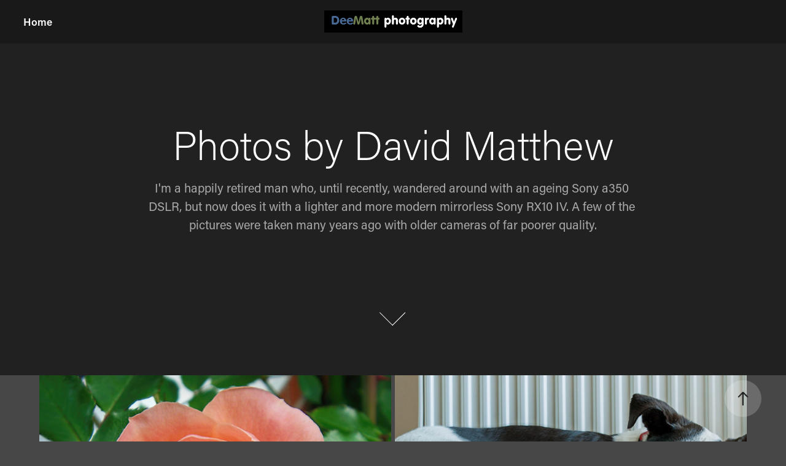

--- FILE ---
content_type: text/html; charset=utf-8
request_url: https://davidmatthew.myportfolio.com/work
body_size: 9481
content:
<!DOCTYPE HTML>
<html lang="en-US">
<head>
  <meta charset="UTF-8" />
  <meta name="viewport" content="width=device-width, initial-scale=1" />
      <meta name="keywords"  content="cornwall,landscape,seascape" />
      <meta name="description"  content="I'm a retired man, privileged to live in Cornwall, the beautiful south-west tip of England. I use an ageing Sony a350 DSLR with several decent lenses." />
      <meta name="twitter:card"  content="summary_large_image" />
      <meta name="twitter:site"  content="@AdobePortfolio" />
      <meta  property="og:title" content="David Matthew" />
      <meta  property="og:description" content="I'm a retired man, privileged to live in Cornwall, the beautiful south-west tip of England. I use an ageing Sony a350 DSLR with several decent lenses." />
      <meta  property="og:image" content="https://cdn.myportfolio.com/350a32b7ebffd58c974faaddb4e1b1f5/322e49f9-5220-47fc-a7e0-386b688a16ca_car_4x3.jpg?h=7cfc98a71513acc79da7ddc0d8324769" />
        <link rel="icon" href="https://cdn.myportfolio.com/350a32b7ebffd58c974faaddb4e1b1f5/d93599be-1068-4869-8486-4d4a3b417439_carw_1x1x32.ico?h=fcfe7d78b01a62e3f320413332ef90b6" />
      <link rel="stylesheet" href="/dist/css/main.css" type="text/css" />
      <link rel="stylesheet" href="https://cdn.myportfolio.com/350a32b7ebffd58c974faaddb4e1b1f5/035c18264463180d284338ea91088c2f1706195984.css?h=0aa6c8c7404bfbb57dec9c23423ef125" type="text/css" />
    <link rel="canonical" href="https://davidmatthew.myportfolio.com/work" />
      <title>David Matthew</title>
    <script type="text/javascript" src="//use.typekit.net/ik/[base64].js?cb=35f77bfb8b50944859ea3d3804e7194e7a3173fb" async onload="
    try {
      window.Typekit.load();
    } catch (e) {
      console.warn('Typekit not loaded.');
    }
    "></script>
</head>
  <body class="transition-enabled">  <div class='page-background-video page-background-video-with-panel'>
  </div>
  <div class="js-responsive-nav">
    <div class="responsive-nav has-social">
      <div class="close-responsive-click-area js-close-responsive-nav">
        <div class="close-responsive-button"></div>
      </div>
          <nav class="nav-container" data-hover-hint="nav" data-hover-hint-placement="bottom-start">
                <div class="gallery-title"><a href="/work" class="active">Home</a></div>
          </nav>
        <div class="social pf-nav-social" data-context="theme.nav" data-hover-hint="navSocialIcons" data-hover-hint-placement="bottom-start">
          <ul>
          </ul>
        </div>
    </div>
  </div>
    <header class="site-header js-site-header  js-fixed-nav" data-context="theme.nav" data-hover-hint="nav" data-hover-hint-placement="top-start">
        <nav class="nav-container" data-hover-hint="nav" data-hover-hint-placement="bottom-start">
                <div class="gallery-title"><a href="/work" class="active">Home</a></div>
        </nav>
        <div class="logo-wrap" data-context="theme.logo.header" data-hover-hint="logo" data-hover-hint-placement="bottom-start">
          <div class="logo e2e-site-logo-text logo-image  ">
    <a href="/work" class="image-normal image-link">
      <img src="https://cdn.myportfolio.com/350a32b7ebffd58c974faaddb4e1b1f5/55845718-0378-4342-8855-436c10059839_rwc_0x0x225x36x4096.png?h=8b0eee4e2c52582e8c25a9a018eb0c07" alt="David Matthew">
    </a>
          </div>
        </div>
        <div class="social pf-nav-social" data-context="theme.nav" data-hover-hint="navSocialIcons" data-hover-hint-placement="bottom-start">
          <ul>
          </ul>
        </div>
        <div class="hamburger-click-area js-hamburger">
          <div class="hamburger">
            <i></i>
            <i></i>
            <i></i>
          </div>
        </div>
    </header>
    <div class="header-placeholder"></div>
        <div class="masthead js-masthead-fixed" data-context="page.masthead" data-hover-hint="mastheadOptions" data-hover-hint-placement="top-start">
          <div class="masthead-contents">
            <div class="masthead-text js-masthead-text">
              <div data-context="page.masthead" data-hover-hint="mastheadTitle"><h1 decorator="inlineTextEditable" contenteditable="false" class="js-inline-text-editable preserve-whitespace main-text rich-text module-text" data-text-keypath="customizations.masthead.title.text" value="Photos by David Matthew">Photos by David Matthew</h1></div>
              <div data-context="page.masthead" data-hover-hint="mastheadText"><p decorator="inlineTextEditable" contenteditable="false" class="js-inline-text-editable preserve-whitespace main-text rich-text module-text" data-text-keypath="page.masthead.text.text" value="I'm a happily retired man who, until recently, wandered around with an ageing Sony a350 DSLR, but now does it with a lighter and more modern mirrorless Sony RX10 IV. A few of the pictures were taken many years ago with older cameras of far poorer quality.">I'm a happily retired man who, until recently, wandered around with an ageing Sony a350 DSLR, but now does it with a lighter and more modern mirrorless Sony RX10 IV. A few of the pictures were taken many years ago with older cameras of far poorer quality.</p></div>
              <div class="masthead-buttons">
                
              </div>
                <div class="masthead-arrow-container js-masthead-arrow" data-context="page.masthead" data-hover-hint="scrollDownArrow">
                  <div class="masthead-arrow"></div>
                </div>
            </div>
          </div>
        </div>
        <div class="masthead-placeholder"></div>
  <div class="site-wrap cfix js-site-wrap">
    <div class="site-container">
      <div class="site-content e2e-site-content">
        <main>
          <section class="project-covers" data-context="page.gallery.covers">
          <a class="project-cover js-project-cover-touch hold-space" href="/lockdown-pictures" data-context="pages" data-identity="id:p619687d172aeb5b366d7ce0ea4bdf45a7857d759a33160f9518ae" data-hover-hint-id="p619687d172aeb5b366d7ce0ea4bdf45a7857d759a33160f9518ae" data-hover-hint="galleryPageCover">
              <div class="cover-image-wrap">
                <div class="cover-image">
                    <div class="cover cover-normal">

            <img
              class="cover__img js-lazy"
              src="https://cdn.myportfolio.com/350a32b7ebffd58c974faaddb4e1b1f5/322e49f9-5220-47fc-a7e0-386b688a16ca_carw_4x3x32.jpg?h=bb4279f3e7f259fb1c2d7d2bff3702b9"
              data-src="https://cdn.myportfolio.com/350a32b7ebffd58c974faaddb4e1b1f5/322e49f9-5220-47fc-a7e0-386b688a16ca_car_4x3.jpg?h=7cfc98a71513acc79da7ddc0d8324769"
              data-srcset="https://cdn.myportfolio.com/350a32b7ebffd58c974faaddb4e1b1f5/322e49f9-5220-47fc-a7e0-386b688a16ca_carw_4x3x640.jpg?h=9dd3935803332b5c04f7ef0ff48205c2 640w, https://cdn.myportfolio.com/350a32b7ebffd58c974faaddb4e1b1f5/322e49f9-5220-47fc-a7e0-386b688a16ca_carw_4x3x1280.jpg?h=e434658f01e5f412873fc90da4acd4be 1280w, https://cdn.myportfolio.com/350a32b7ebffd58c974faaddb4e1b1f5/322e49f9-5220-47fc-a7e0-386b688a16ca_carw_4x3x1366.jpg?h=7be54a482535086379d9166cdd1d4012 1366w, https://cdn.myportfolio.com/350a32b7ebffd58c974faaddb4e1b1f5/322e49f9-5220-47fc-a7e0-386b688a16ca_carw_4x3x1920.jpg?h=cdc22faaab8317d6b2e4b874cde85f43 1920w, https://cdn.myportfolio.com/350a32b7ebffd58c974faaddb4e1b1f5/322e49f9-5220-47fc-a7e0-386b688a16ca_carw_4x3x2560.jpg?h=8bbe9b7d3a9b7b917a4b2acb0a5f115d 2560w, https://cdn.myportfolio.com/350a32b7ebffd58c974faaddb4e1b1f5/322e49f9-5220-47fc-a7e0-386b688a16ca_carw_4x3x5120.jpg?h=80e62b6e062c08638d6257c8841ab616 5120w"
              data-sizes="(max-width: 540px) 100vw, (max-width: 768px) 50vw, calc(1200px / 2)"
            >
                              </div>
                </div>
              </div>
            <div class="details-wrap">
              <div class="details">
                <div class="details-inner">
                    <div class="title preserve-whitespace">Lockdown Pictures 2020-21</div>
                    <div class="description">Some of the pictures I posted to brighten up people's lives during the height of the covid pandemic.</div>
                </div>
              </div>
            </div>
          </a>
          <a class="project-cover js-project-cover-touch hold-space" href="/animals" data-context="pages" data-identity="id:p5a9563b816b47e86cbf50a8d5a1b1276d8bda2e73b9fb23362c58" data-hover-hint-id="p5a9563b816b47e86cbf50a8d5a1b1276d8bda2e73b9fb23362c58" data-hover-hint="galleryPageCover">
              <div class="cover-image-wrap">
                <div class="cover-image">
                    <div class="cover cover-normal">

            <img
              class="cover__img js-lazy"
              src="https://cdn.myportfolio.com/350a32b7ebffd58c974faaddb4e1b1f5/239f50e4-e455-4311-9ace-ce9e71f18d7c_carw_4x3x32.jpg?h=c503f66984e40752d49f5041b3cc7410"
              data-src="https://cdn.myportfolio.com/350a32b7ebffd58c974faaddb4e1b1f5/239f50e4-e455-4311-9ace-ce9e71f18d7c_car_4x3.jpg?h=d7643e9b0e49e445e1ae2dc2bdbd2eea"
              data-srcset="https://cdn.myportfolio.com/350a32b7ebffd58c974faaddb4e1b1f5/239f50e4-e455-4311-9ace-ce9e71f18d7c_carw_4x3x640.jpg?h=c73bff15844ff478d4e020511501f4e2 640w, https://cdn.myportfolio.com/350a32b7ebffd58c974faaddb4e1b1f5/239f50e4-e455-4311-9ace-ce9e71f18d7c_carw_4x3x1280.jpg?h=186faf5af1c6c64180e01270b06a9c43 1280w, https://cdn.myportfolio.com/350a32b7ebffd58c974faaddb4e1b1f5/239f50e4-e455-4311-9ace-ce9e71f18d7c_carw_4x3x1366.jpg?h=58c5012b3e3b8ae975d17c24fc6c96b8 1366w, https://cdn.myportfolio.com/350a32b7ebffd58c974faaddb4e1b1f5/239f50e4-e455-4311-9ace-ce9e71f18d7c_carw_4x3x1920.jpg?h=2fc2262a64facfc00138453859a89445 1920w, https://cdn.myportfolio.com/350a32b7ebffd58c974faaddb4e1b1f5/239f50e4-e455-4311-9ace-ce9e71f18d7c_carw_4x3x2560.jpg?h=d9aef175d5513e05d3d0f060432e35b8 2560w, https://cdn.myportfolio.com/350a32b7ebffd58c974faaddb4e1b1f5/239f50e4-e455-4311-9ace-ce9e71f18d7c_carw_4x3x5120.jpg?h=c21ad96dc16801c4c19cb474c927e969 5120w"
              data-sizes="(max-width: 540px) 100vw, (max-width: 768px) 50vw, calc(1200px / 2)"
            >
                              </div>
                </div>
              </div>
            <div class="details-wrap">
              <div class="details">
                <div class="details-inner">
                    <div class="title preserve-whitespace">Animals</div>
                    <div class="description">I love these marvellous creatures with whom we humans share the planet. Dogs, in particular, are very special.</div>
                </div>
              </div>
            </div>
          </a>
          <a class="project-cover js-project-cover-touch hold-space" href="/yorkshire" data-context="pages" data-identity="id:p5a96d6464b61202f79ee1da77fe6c08654571084539d946c079de" data-hover-hint-id="p5a96d6464b61202f79ee1da77fe6c08654571084539d946c079de" data-hover-hint="galleryPageCover">
              <div class="cover-image-wrap">
                <div class="cover-image">
                    <div class="cover cover-normal">

            <img
              class="cover__img js-lazy"
              src="https://cdn.myportfolio.com/350a32b7ebffd58c974faaddb4e1b1f5/9a0f24a9-d38a-4198-968d-68e74d75bb7c_carw_4x3x32.jpg?h=b9af911a52677754285d75331204c623"
              data-src="https://cdn.myportfolio.com/350a32b7ebffd58c974faaddb4e1b1f5/9a0f24a9-d38a-4198-968d-68e74d75bb7c_car_4x3.jpg?h=f8896a886ac59e405e1b0c70ef117bb4"
              data-srcset="https://cdn.myportfolio.com/350a32b7ebffd58c974faaddb4e1b1f5/9a0f24a9-d38a-4198-968d-68e74d75bb7c_carw_4x3x640.jpg?h=5dd2cefb2b9941f4808c3ea27b3697bb 640w, https://cdn.myportfolio.com/350a32b7ebffd58c974faaddb4e1b1f5/9a0f24a9-d38a-4198-968d-68e74d75bb7c_carw_4x3x1280.jpg?h=d6e6da3f81cf1ee653a588b092b7dda4 1280w, https://cdn.myportfolio.com/350a32b7ebffd58c974faaddb4e1b1f5/9a0f24a9-d38a-4198-968d-68e74d75bb7c_carw_4x3x1366.jpg?h=9ccfc173e4c19a46f926f6fc9b771c1f 1366w, https://cdn.myportfolio.com/350a32b7ebffd58c974faaddb4e1b1f5/9a0f24a9-d38a-4198-968d-68e74d75bb7c_carw_4x3x1920.jpg?h=e4593e0c50655b5adf00eeac1cc8447b 1920w, https://cdn.myportfolio.com/350a32b7ebffd58c974faaddb4e1b1f5/9a0f24a9-d38a-4198-968d-68e74d75bb7c_carw_4x3x2560.jpg?h=7521be4abc0c67f87596ca08d1898562 2560w, https://cdn.myportfolio.com/350a32b7ebffd58c974faaddb4e1b1f5/9a0f24a9-d38a-4198-968d-68e74d75bb7c_carw_4x3x5120.jpg?h=098db2ac1249ba7a7eac97f507b69b9d 5120w"
              data-sizes="(max-width: 540px) 100vw, (max-width: 768px) 50vw, calc(1200px / 2)"
            >
                              </div>
                </div>
              </div>
            <div class="details-wrap">
              <div class="details">
                <div class="details-inner">
                    <div class="title preserve-whitespace">Yorkshire</div>
                    <div class="description">The county where I was born and brought up, so more than a bit special to me. There's a huge variety to its charms.</div>
                </div>
              </div>
            </div>
          </a>
          <a class="project-cover js-project-cover-touch hold-space" href="/textures" data-context="pages" data-identity="id:p5a9695cebb095b246c433e085d960ddda5c0a49f69e24ec3f88bb" data-hover-hint-id="p5a9695cebb095b246c433e085d960ddda5c0a49f69e24ec3f88bb" data-hover-hint="galleryPageCover">
              <div class="cover-image-wrap">
                <div class="cover-image">
                    <div class="cover cover-normal">

            <img
              class="cover__img js-lazy"
              src="https://cdn.myportfolio.com/350a32b7ebffd58c974faaddb4e1b1f5/d0a024c6-4acc-426f-8ae9-c0c92dd44609_carw_4x3x32.jpg?h=3513ce32708877dfeabd7b7d118f747f"
              data-src="https://cdn.myportfolio.com/350a32b7ebffd58c974faaddb4e1b1f5/d0a024c6-4acc-426f-8ae9-c0c92dd44609_car_4x3.jpg?h=99be870e9ca6ca66797aaea6b5fbeb1c"
              data-srcset="https://cdn.myportfolio.com/350a32b7ebffd58c974faaddb4e1b1f5/d0a024c6-4acc-426f-8ae9-c0c92dd44609_carw_4x3x640.jpg?h=efff454ad362292c7da3ff97fdc76db1 640w, https://cdn.myportfolio.com/350a32b7ebffd58c974faaddb4e1b1f5/d0a024c6-4acc-426f-8ae9-c0c92dd44609_carw_4x3x1280.jpg?h=99c9b578adaff4615595d90dcdec36d2 1280w, https://cdn.myportfolio.com/350a32b7ebffd58c974faaddb4e1b1f5/d0a024c6-4acc-426f-8ae9-c0c92dd44609_carw_4x3x1366.jpg?h=3167b0f90e8f115332c8d833f6c7112a 1366w, https://cdn.myportfolio.com/350a32b7ebffd58c974faaddb4e1b1f5/d0a024c6-4acc-426f-8ae9-c0c92dd44609_carw_4x3x1920.jpg?h=68c6a803b911f9aeb5273d8ed8c33aaf 1920w, https://cdn.myportfolio.com/350a32b7ebffd58c974faaddb4e1b1f5/d0a024c6-4acc-426f-8ae9-c0c92dd44609_carw_4x3x2560.jpg?h=094dd33f6519c2fb2ec73db3b076fa27 2560w, https://cdn.myportfolio.com/350a32b7ebffd58c974faaddb4e1b1f5/d0a024c6-4acc-426f-8ae9-c0c92dd44609_carw_4x3x5120.jpg?h=4e9e8dd84097cb0ec04d9e099ef8d6a5 5120w"
              data-sizes="(max-width: 540px) 100vw, (max-width: 768px) 50vw, calc(1200px / 2)"
            >
                              </div>
                </div>
              </div>
            <div class="details-wrap">
              <div class="details">
                <div class="details-inner">
                    <div class="title preserve-whitespace">Textures</div>
                    <div class="description">The patterns and textures in everyday life are a wonder to those with eyes that linger on them.</div>
                </div>
              </div>
            </div>
          </a>
          <a class="project-cover js-project-cover-touch hold-space" href="/isle-of-bute" data-context="pages" data-identity="id:p5a96d645f23af15e73f96d9f7fa5feaac17508b148ba470f67ccb" data-hover-hint-id="p5a96d645f23af15e73f96d9f7fa5feaac17508b148ba470f67ccb" data-hover-hint="galleryPageCover">
              <div class="cover-image-wrap">
                <div class="cover-image">
                    <div class="cover cover-normal">

            <img
              class="cover__img js-lazy"
              src="https://cdn.myportfolio.com/350a32b7ebffd58c974faaddb4e1b1f5/a0137593-9d65-474f-9bbb-351677e536b8_carw_4x3x32.jpg?h=5cf4f2d03fb5a374064ce8f78800f13d"
              data-src="https://cdn.myportfolio.com/350a32b7ebffd58c974faaddb4e1b1f5/a0137593-9d65-474f-9bbb-351677e536b8_car_4x3.jpg?h=5c83a2ceee902425bf8cfebf760f3a7d"
              data-srcset="https://cdn.myportfolio.com/350a32b7ebffd58c974faaddb4e1b1f5/a0137593-9d65-474f-9bbb-351677e536b8_carw_4x3x640.jpg?h=b756e84bf95cd8b98b5d76b9a987cac7 640w, https://cdn.myportfolio.com/350a32b7ebffd58c974faaddb4e1b1f5/a0137593-9d65-474f-9bbb-351677e536b8_carw_4x3x1280.jpg?h=19c549a031a19e304f5983ea323ee3df 1280w, https://cdn.myportfolio.com/350a32b7ebffd58c974faaddb4e1b1f5/a0137593-9d65-474f-9bbb-351677e536b8_carw_4x3x1366.jpg?h=9cf322cc5053598eec500ee20edb6f9d 1366w, https://cdn.myportfolio.com/350a32b7ebffd58c974faaddb4e1b1f5/a0137593-9d65-474f-9bbb-351677e536b8_carw_4x3x1920.jpg?h=7a6d436a898f551d3ca00ed826dc6ee8 1920w, https://cdn.myportfolio.com/350a32b7ebffd58c974faaddb4e1b1f5/a0137593-9d65-474f-9bbb-351677e536b8_carw_4x3x2560.jpg?h=4dc37437a186b1f359befe42172f047c 2560w, https://cdn.myportfolio.com/350a32b7ebffd58c974faaddb4e1b1f5/a0137593-9d65-474f-9bbb-351677e536b8_carw_4x3x5120.jpg?h=756f98e4a3ebc9697bb256c190b106f7 5120w"
              data-sizes="(max-width: 540px) 100vw, (max-width: 768px) 50vw, calc(1200px / 2)"
            >
                              </div>
                </div>
              </div>
            <div class="details-wrap">
              <div class="details">
                <div class="details-inner">
                    <div class="title preserve-whitespace">Isle of Bute</div>
                    <div class="description">I have only visited the Isle of Bute once, in 2013, but was struck by its rugged beauty.</div>
                </div>
              </div>
            </div>
          </a>
          <a class="project-cover js-project-cover-touch hold-space" href="/flowers" data-context="pages" data-identity="id:p5a9545c8de740903be1f89a8756a8be577769a84977f9da2bc493" data-hover-hint-id="p5a9545c8de740903be1f89a8756a8be577769a84977f9da2bc493" data-hover-hint="galleryPageCover">
              <div class="cover-image-wrap">
                <div class="cover-image">
                    <div class="cover cover-normal">

            <img
              class="cover__img js-lazy"
              src="https://cdn.myportfolio.com/350a32b7ebffd58c974faaddb4e1b1f5/e665622b-b1fa-405d-ae35-72497738d228_carw_4x3x32.jpg?h=153af0e80635b37d40352a46941bab2d"
              data-src="https://cdn.myportfolio.com/350a32b7ebffd58c974faaddb4e1b1f5/e665622b-b1fa-405d-ae35-72497738d228_car_4x3.jpg?h=d29c4802af93c2f64e446c2c012f4e4d"
              data-srcset="https://cdn.myportfolio.com/350a32b7ebffd58c974faaddb4e1b1f5/e665622b-b1fa-405d-ae35-72497738d228_carw_4x3x640.jpg?h=ababc1fa5e23e388e57cc7f7de5424be 640w, https://cdn.myportfolio.com/350a32b7ebffd58c974faaddb4e1b1f5/e665622b-b1fa-405d-ae35-72497738d228_carw_4x3x1280.jpg?h=5b49a8e49763780f618dd0d283705e5f 1280w, https://cdn.myportfolio.com/350a32b7ebffd58c974faaddb4e1b1f5/e665622b-b1fa-405d-ae35-72497738d228_carw_4x3x1366.jpg?h=ad8e7ecd3b185f5a5319077ef587d0ec 1366w, https://cdn.myportfolio.com/350a32b7ebffd58c974faaddb4e1b1f5/e665622b-b1fa-405d-ae35-72497738d228_carw_4x3x1920.jpg?h=a241b194d2770148942a81c2dc48987a 1920w, https://cdn.myportfolio.com/350a32b7ebffd58c974faaddb4e1b1f5/e665622b-b1fa-405d-ae35-72497738d228_carw_4x3x2560.jpg?h=30f857937f5c418066a9e4df3119fe10 2560w, https://cdn.myportfolio.com/350a32b7ebffd58c974faaddb4e1b1f5/e665622b-b1fa-405d-ae35-72497738d228_carw_4x3x5120.jpg?h=e0454913e49823107914b500db831417 5120w"
              data-sizes="(max-width: 540px) 100vw, (max-width: 768px) 50vw, calc(1200px / 2)"
            >
                              </div>
                </div>
              </div>
            <div class="details-wrap">
              <div class="details">
                <div class="details-inner">
                    <div class="title preserve-whitespace">Flowers</div>
                    <div class="description">Unlimited in their hue and variety, flowers are, to me, one of God's very best ideas.</div>
                </div>
              </div>
            </div>
          </a>
          <a class="project-cover js-project-cover-touch hold-space" href="/isles-of-scilly" data-context="pages" data-identity="id:p5a9695cee4f8c88ff13778e6d9230514d16bd4c030005bcffa5d3" data-hover-hint-id="p5a9695cee4f8c88ff13778e6d9230514d16bd4c030005bcffa5d3" data-hover-hint="galleryPageCover">
              <div class="cover-image-wrap">
                <div class="cover-image">
                    <div class="cover cover-normal">

            <img
              class="cover__img js-lazy"
              src="https://cdn.myportfolio.com/350a32b7ebffd58c974faaddb4e1b1f5/8a6dc21d-8a2f-4d4a-a953-22b8a31b82dc_carw_4x3x32.jpg?h=c98179ecd9cae3fabaf4d090510a66fb"
              data-src="https://cdn.myportfolio.com/350a32b7ebffd58c974faaddb4e1b1f5/8a6dc21d-8a2f-4d4a-a953-22b8a31b82dc_car_4x3.jpg?h=bb6c57dd1722b4fc03d9e5b5735ff43c"
              data-srcset="https://cdn.myportfolio.com/350a32b7ebffd58c974faaddb4e1b1f5/8a6dc21d-8a2f-4d4a-a953-22b8a31b82dc_carw_4x3x640.jpg?h=545976ebf02a030fdc8f343f121bb706 640w, https://cdn.myportfolio.com/350a32b7ebffd58c974faaddb4e1b1f5/8a6dc21d-8a2f-4d4a-a953-22b8a31b82dc_carw_4x3x1280.jpg?h=14128883193a3bca95216de7c58477bb 1280w, https://cdn.myportfolio.com/350a32b7ebffd58c974faaddb4e1b1f5/8a6dc21d-8a2f-4d4a-a953-22b8a31b82dc_carw_4x3x1366.jpg?h=0b131934ae863e7afd0c16da99320694 1366w, https://cdn.myportfolio.com/350a32b7ebffd58c974faaddb4e1b1f5/8a6dc21d-8a2f-4d4a-a953-22b8a31b82dc_carw_4x3x1920.jpg?h=6a575c0579faa32e51de3098865a6bbf 1920w, https://cdn.myportfolio.com/350a32b7ebffd58c974faaddb4e1b1f5/8a6dc21d-8a2f-4d4a-a953-22b8a31b82dc_carw_4x3x2560.jpg?h=e70805ed22645a41709c1a7025981bc6 2560w, https://cdn.myportfolio.com/350a32b7ebffd58c974faaddb4e1b1f5/8a6dc21d-8a2f-4d4a-a953-22b8a31b82dc_carw_4x3x5120.jpg?h=a0e9c1754f142c1a7c9ab1769c8e8f87 5120w"
              data-sizes="(max-width: 540px) 100vw, (max-width: 768px) 50vw, calc(1200px / 2)"
            >
                              </div>
                </div>
              </div>
            <div class="details-wrap">
              <div class="details">
                <div class="details-inner">
                    <div class="title preserve-whitespace">Isles of Scilly</div>
                    <div class="description">Just 28 miles off the coast of Cornwall, these islands are a glorious subtropical paradise.</div>
                </div>
              </div>
            </div>
          </a>
          <a class="project-cover js-project-cover-touch hold-space" href="/people" data-context="pages" data-identity="id:p5a9695cf1d55acb3f86e8e10abf82d3225a28ff0a64a31be30ef8" data-hover-hint-id="p5a9695cf1d55acb3f86e8e10abf82d3225a28ff0a64a31be30ef8" data-hover-hint="galleryPageCover">
              <div class="cover-image-wrap">
                <div class="cover-image">
                    <div class="cover cover-normal">

            <img
              class="cover__img js-lazy"
              src="https://cdn.myportfolio.com/350a32b7ebffd58c974faaddb4e1b1f5/944e77aa-1cd7-4525-a128-0c7afcd43639_carw_4x3x32.jpg?h=355470ae77cfd5136f0c98f586d2af28"
              data-src="https://cdn.myportfolio.com/350a32b7ebffd58c974faaddb4e1b1f5/944e77aa-1cd7-4525-a128-0c7afcd43639_car_4x3.jpg?h=ac14fdcfac852e28b5b4c57a336e7e45"
              data-srcset="https://cdn.myportfolio.com/350a32b7ebffd58c974faaddb4e1b1f5/944e77aa-1cd7-4525-a128-0c7afcd43639_carw_4x3x640.jpg?h=39bd3335d3104e7351243e053b617bbc 640w, https://cdn.myportfolio.com/350a32b7ebffd58c974faaddb4e1b1f5/944e77aa-1cd7-4525-a128-0c7afcd43639_carw_4x3x1280.jpg?h=4012b258815d0656cb0aa0a64eb73cc0 1280w, https://cdn.myportfolio.com/350a32b7ebffd58c974faaddb4e1b1f5/944e77aa-1cd7-4525-a128-0c7afcd43639_carw_4x3x1366.jpg?h=03de87e35409cd910fc8c934b44120a7 1366w, https://cdn.myportfolio.com/350a32b7ebffd58c974faaddb4e1b1f5/944e77aa-1cd7-4525-a128-0c7afcd43639_carw_4x3x1920.jpg?h=48687e453049cd1a84657ad074eb0f35 1920w, https://cdn.myportfolio.com/350a32b7ebffd58c974faaddb4e1b1f5/944e77aa-1cd7-4525-a128-0c7afcd43639_carw_4x3x2560.jpg?h=81c915f782f6c2777c3ca36d6afeeba7 2560w, https://cdn.myportfolio.com/350a32b7ebffd58c974faaddb4e1b1f5/944e77aa-1cd7-4525-a128-0c7afcd43639_carw_4x3x5120.jpg?h=e3efe5975fe368db38ef23c493cab3a0 5120w"
              data-sizes="(max-width: 540px) 100vw, (max-width: 768px) 50vw, calc(1200px / 2)"
            >
                              </div>
                </div>
              </div>
            <div class="details-wrap">
              <div class="details">
                <div class="details-inner">
                    <div class="title preserve-whitespace">People</div>
                    <div class="description">The faces, the experience revealed in the eyes, the infinite variety of expression—there's nothing as wonderful as people!</div>
                </div>
              </div>
            </div>
          </a>
          <a class="project-cover js-project-cover-touch hold-space" href="/birds" data-context="pages" data-identity="id:p5a9563b834a17b89ed8fc2b42ed3b644e3eef4598d5f3f74ef37d" data-hover-hint-id="p5a9563b834a17b89ed8fc2b42ed3b644e3eef4598d5f3f74ef37d" data-hover-hint="galleryPageCover">
              <div class="cover-image-wrap">
                <div class="cover-image">
                    <div class="cover cover-normal">

            <img
              class="cover__img js-lazy"
              src="https://cdn.myportfolio.com/350a32b7ebffd58c974faaddb4e1b1f5/616009bc-4035-4d48-afeb-ed3d16a6f5dc_carw_4x3x32.jpg?h=7b541872fa8d08424125d1c5ca8f068e"
              data-src="https://cdn.myportfolio.com/350a32b7ebffd58c974faaddb4e1b1f5/616009bc-4035-4d48-afeb-ed3d16a6f5dc_car_4x3.jpg?h=e21025c64a291da2396d195e91366b16"
              data-srcset="https://cdn.myportfolio.com/350a32b7ebffd58c974faaddb4e1b1f5/616009bc-4035-4d48-afeb-ed3d16a6f5dc_carw_4x3x640.jpg?h=756d965a916d09bab73f73a7ec476fd0 640w, https://cdn.myportfolio.com/350a32b7ebffd58c974faaddb4e1b1f5/616009bc-4035-4d48-afeb-ed3d16a6f5dc_carw_4x3x1280.jpg?h=b9dddc188374faccddcf0633890f1699 1280w, https://cdn.myportfolio.com/350a32b7ebffd58c974faaddb4e1b1f5/616009bc-4035-4d48-afeb-ed3d16a6f5dc_carw_4x3x1366.jpg?h=a277e340dcfbeb236d4a1bf594a735f5 1366w, https://cdn.myportfolio.com/350a32b7ebffd58c974faaddb4e1b1f5/616009bc-4035-4d48-afeb-ed3d16a6f5dc_carw_4x3x1920.jpg?h=1cc5061964bedb322e3ed17af09fe286 1920w, https://cdn.myportfolio.com/350a32b7ebffd58c974faaddb4e1b1f5/616009bc-4035-4d48-afeb-ed3d16a6f5dc_carw_4x3x2560.jpg?h=14d2acd2d74ae4e370ab8f8fbb5b0f16 2560w, https://cdn.myportfolio.com/350a32b7ebffd58c974faaddb4e1b1f5/616009bc-4035-4d48-afeb-ed3d16a6f5dc_carw_4x3x5120.jpg?h=b1a29733278e0e6d9d628c44437eb2aa 5120w"
              data-sizes="(max-width: 540px) 100vw, (max-width: 768px) 50vw, calc(1200px / 2)"
            >
                              </div>
                </div>
              </div>
            <div class="details-wrap">
              <div class="details">
                <div class="details-inner">
                    <div class="title preserve-whitespace">Birds</div>
                    <div class="description">Birds are, to me, a perennial source of wonder. I love their beauty, their variety—and their freedom to soar.</div>
                </div>
              </div>
            </div>
          </a>
          <a class="project-cover js-project-cover-touch hold-space" href="/general" data-context="pages" data-identity="id:p5a9695ce62b0544261fd72363192c08ba2a792be080eeebd06e02" data-hover-hint-id="p5a9695ce62b0544261fd72363192c08ba2a792be080eeebd06e02" data-hover-hint="galleryPageCover">
              <div class="cover-image-wrap">
                <div class="cover-image">
                    <div class="cover cover-normal">

            <img
              class="cover__img js-lazy"
              src="https://cdn.myportfolio.com/350a32b7ebffd58c974faaddb4e1b1f5/047e8ab2-0c33-45eb-bd77-fbd2a03e6faa_carw_4x3x32.jpg?h=d34f0a4d1abd6ee813093e0cb3370252"
              data-src="https://cdn.myportfolio.com/350a32b7ebffd58c974faaddb4e1b1f5/047e8ab2-0c33-45eb-bd77-fbd2a03e6faa_car_4x3.jpg?h=ba428db3f2748a8010d2b0a6a88dfad5"
              data-srcset="https://cdn.myportfolio.com/350a32b7ebffd58c974faaddb4e1b1f5/047e8ab2-0c33-45eb-bd77-fbd2a03e6faa_carw_4x3x640.jpg?h=a38e1c8a6390c4bd4a4d662b1c7dbbf8 640w, https://cdn.myportfolio.com/350a32b7ebffd58c974faaddb4e1b1f5/047e8ab2-0c33-45eb-bd77-fbd2a03e6faa_carw_4x3x1280.jpg?h=40786b717099a09d880ff8e979275551 1280w, https://cdn.myportfolio.com/350a32b7ebffd58c974faaddb4e1b1f5/047e8ab2-0c33-45eb-bd77-fbd2a03e6faa_carw_4x3x1366.jpg?h=db0f768f56b4c5475f25434cb30ed3d8 1366w, https://cdn.myportfolio.com/350a32b7ebffd58c974faaddb4e1b1f5/047e8ab2-0c33-45eb-bd77-fbd2a03e6faa_carw_4x3x1920.jpg?h=6908f8c2a22f16aeaccfdbeebcfcf6a9 1920w, https://cdn.myportfolio.com/350a32b7ebffd58c974faaddb4e1b1f5/047e8ab2-0c33-45eb-bd77-fbd2a03e6faa_carw_4x3x2560.jpg?h=6243f8282503c61f0fad3229780eb4a2 2560w, https://cdn.myportfolio.com/350a32b7ebffd58c974faaddb4e1b1f5/047e8ab2-0c33-45eb-bd77-fbd2a03e6faa_carw_4x3x5120.jpg?h=0a14d81fdb4108e2569d44c7136974f7 5120w"
              data-sizes="(max-width: 540px) 100vw, (max-width: 768px) 50vw, calc(1200px / 2)"
            >
                              </div>
                </div>
              </div>
            <div class="details-wrap">
              <div class="details">
                <div class="details-inner">
                    <div class="title preserve-whitespace">General</div>
                    <div class="description">Some scenes defy easy categorisation, so this is my miscellaneous collection.</div>
                </div>
              </div>
            </div>
          </a>
          <a class="project-cover js-project-cover-touch hold-space" href="/architecture" data-context="pages" data-identity="id:p5a9695ce298809116bee1cef8ca31b3c31606bd8928ace386b506" data-hover-hint-id="p5a9695ce298809116bee1cef8ca31b3c31606bd8928ace386b506" data-hover-hint="galleryPageCover">
              <div class="cover-image-wrap">
                <div class="cover-image">
                    <div class="cover cover-normal">

            <img
              class="cover__img js-lazy"
              src="https://cdn.myportfolio.com/350a32b7ebffd58c974faaddb4e1b1f5/ad7ae7f7-d0f0-420c-946f-71dee0d31533_carw_4x3x32.jpg?h=5517d135b15220bf484708fbd6c8e52a"
              data-src="https://cdn.myportfolio.com/350a32b7ebffd58c974faaddb4e1b1f5/ad7ae7f7-d0f0-420c-946f-71dee0d31533_car_4x3.jpg?h=726b6cc50ac765150e508ecdaac0ead0"
              data-srcset="https://cdn.myportfolio.com/350a32b7ebffd58c974faaddb4e1b1f5/ad7ae7f7-d0f0-420c-946f-71dee0d31533_carw_4x3x640.jpg?h=7465a5e94da4da8292f7e962a13cffe9 640w, https://cdn.myportfolio.com/350a32b7ebffd58c974faaddb4e1b1f5/ad7ae7f7-d0f0-420c-946f-71dee0d31533_carw_4x3x1280.jpg?h=0a1a2c6098c746748b06f8c080d08833 1280w, https://cdn.myportfolio.com/350a32b7ebffd58c974faaddb4e1b1f5/ad7ae7f7-d0f0-420c-946f-71dee0d31533_carw_4x3x1366.jpg?h=e3297e5fed2d4d43270e6e4feadc714a 1366w, https://cdn.myportfolio.com/350a32b7ebffd58c974faaddb4e1b1f5/ad7ae7f7-d0f0-420c-946f-71dee0d31533_carw_4x3x1920.jpg?h=475e2848819a98fad83856b0a41ff179 1920w, https://cdn.myportfolio.com/350a32b7ebffd58c974faaddb4e1b1f5/ad7ae7f7-d0f0-420c-946f-71dee0d31533_carw_4x3x2560.jpg?h=3f0423001d70084c91d2a776444cfd53 2560w, https://cdn.myportfolio.com/350a32b7ebffd58c974faaddb4e1b1f5/ad7ae7f7-d0f0-420c-946f-71dee0d31533_carw_4x3x5120.jpg?h=7cad2d044b79842538cf1159f402d495 5120w"
              data-sizes="(max-width: 540px) 100vw, (max-width: 768px) 50vw, calc(1200px / 2)"
            >
                              </div>
                </div>
              </div>
            <div class="details-wrap">
              <div class="details">
                <div class="details-inner">
                    <div class="title preserve-whitespace">Architecture</div>
                    <div class="description">Some man-made structures are truly wonderful, testaments to human creativity and industry.</div>
                </div>
              </div>
            </div>
          </a>
          <a class="project-cover js-project-cover-touch hold-space" href="/boats" data-context="pages" data-identity="id:p5a95459741d6fd99035a2e8d8b25cb5f2b00939cca228e196b134" data-hover-hint-id="p5a95459741d6fd99035a2e8d8b25cb5f2b00939cca228e196b134" data-hover-hint="galleryPageCover">
              <div class="cover-image-wrap">
                <div class="cover-image">
                    <div class="cover cover-normal">

            <img
              class="cover__img js-lazy"
              src="https://cdn.myportfolio.com/350a32b7ebffd58c974faaddb4e1b1f5/e34adcb3-2395-4193-893c-14c76d09547b_rwc_103x0x1705x1278x32.jpg?h=6719cc41365762b4c133de45a1b40795"
              data-src="https://cdn.myportfolio.com/350a32b7ebffd58c974faaddb4e1b1f5/e34adcb3-2395-4193-893c-14c76d09547b_rwc_103x0x1705x1278x1705.jpg?h=3be2ec31ae0cef77ad86021e126d711d"
              data-srcset="https://cdn.myportfolio.com/350a32b7ebffd58c974faaddb4e1b1f5/e34adcb3-2395-4193-893c-14c76d09547b_rwc_103x0x1705x1278x640.jpg?h=a5b8ede125c7c5565f13da57c490e62a 640w, https://cdn.myportfolio.com/350a32b7ebffd58c974faaddb4e1b1f5/e34adcb3-2395-4193-893c-14c76d09547b_rwc_103x0x1705x1278x1280.jpg?h=d58d98426369c5bc5cc357ede19490df 1280w, https://cdn.myportfolio.com/350a32b7ebffd58c974faaddb4e1b1f5/e34adcb3-2395-4193-893c-14c76d09547b_rwc_103x0x1705x1278x1366.jpg?h=15b6f556ae94e40e19dc4e87f02cd56e 1366w, https://cdn.myportfolio.com/350a32b7ebffd58c974faaddb4e1b1f5/e34adcb3-2395-4193-893c-14c76d09547b_rwc_103x0x1705x1278x1920.jpg?h=4e239224a34f8ae21aa14ba1f03e4ccc 1920w, https://cdn.myportfolio.com/350a32b7ebffd58c974faaddb4e1b1f5/e34adcb3-2395-4193-893c-14c76d09547b_rwc_103x0x1705x1278x1705.jpg?h=3be2ec31ae0cef77ad86021e126d711d 2560w, https://cdn.myportfolio.com/350a32b7ebffd58c974faaddb4e1b1f5/e34adcb3-2395-4193-893c-14c76d09547b_rwc_103x0x1705x1278x1705.jpg?h=3be2ec31ae0cef77ad86021e126d711d 5120w"
              data-sizes="(max-width: 540px) 100vw, (max-width: 768px) 50vw, calc(1200px / 2)"
            >
                              </div>
                </div>
              </div>
            <div class="details-wrap">
              <div class="details">
                <div class="details-inner">
                    <div class="title preserve-whitespace">Boats</div>
                    <div class="description">Boats to me are something to look at and admire; I'm not so keen on getting into them! 'Messing about in boats'? I'll leave that to you.</div>
                </div>
              </div>
            </div>
          </a>
          <a class="project-cover js-project-cover-touch hold-space" href="/atmospheric" data-context="pages" data-identity="id:p5a9695cdebe7ca781a6a389e67b7eab5b9931fdcb3db3b8b35a08" data-hover-hint-id="p5a9695cdebe7ca781a6a389e67b7eab5b9931fdcb3db3b8b35a08" data-hover-hint="galleryPageCover">
              <div class="cover-image-wrap">
                <div class="cover-image">
                    <div class="cover cover-normal">

            <img
              class="cover__img js-lazy"
              src="https://cdn.myportfolio.com/350a32b7ebffd58c974faaddb4e1b1f5/a2a1061b-5396-4dba-b775-997bd65c1d14_carw_4x3x32.jpg?h=782bfce467df6276b77a302d0e489aaf"
              data-src="https://cdn.myportfolio.com/350a32b7ebffd58c974faaddb4e1b1f5/a2a1061b-5396-4dba-b775-997bd65c1d14_car_4x3.jpg?h=9cf052437b10cda383a44fd641f3e6ed"
              data-srcset="https://cdn.myportfolio.com/350a32b7ebffd58c974faaddb4e1b1f5/a2a1061b-5396-4dba-b775-997bd65c1d14_carw_4x3x640.jpg?h=989687a066454e56dd2de3239bf70a74 640w, https://cdn.myportfolio.com/350a32b7ebffd58c974faaddb4e1b1f5/a2a1061b-5396-4dba-b775-997bd65c1d14_carw_4x3x1280.jpg?h=7de93e506cf9df73cee0520ef1ff5991 1280w, https://cdn.myportfolio.com/350a32b7ebffd58c974faaddb4e1b1f5/a2a1061b-5396-4dba-b775-997bd65c1d14_carw_4x3x1366.jpg?h=f7d54f7a894798375c0d5de9a99cc8b4 1366w, https://cdn.myportfolio.com/350a32b7ebffd58c974faaddb4e1b1f5/a2a1061b-5396-4dba-b775-997bd65c1d14_carw_4x3x1920.jpg?h=d87b70167cd28f0563f4ddb2c8535bfc 1920w, https://cdn.myportfolio.com/350a32b7ebffd58c974faaddb4e1b1f5/a2a1061b-5396-4dba-b775-997bd65c1d14_carw_4x3x2560.jpg?h=e74ff1fc4533a9234f311e313e5ec4fe 2560w, https://cdn.myportfolio.com/350a32b7ebffd58c974faaddb4e1b1f5/a2a1061b-5396-4dba-b775-997bd65c1d14_carw_4x3x5120.jpg?h=1eaa24a494c19f9c4726f7535c250507 5120w"
              data-sizes="(max-width: 540px) 100vw, (max-width: 768px) 50vw, calc(1200px / 2)"
            >
                              </div>
                </div>
              </div>
            <div class="details-wrap">
              <div class="details">
                <div class="details-inner">
                    <div class="title preserve-whitespace">Atmospheric</div>
                    <div class="description">Some sunsets and other scenes with unusual light and colour.</div>
                </div>
              </div>
            </div>
          </a>
          <a class="project-cover js-project-cover-touch hold-space" href="/cornwall" data-context="pages" data-identity="id:p5a9563b8a9981518da9158584f11140eceece513a54431b6eb482" data-hover-hint-id="p5a9563b8a9981518da9158584f11140eceece513a54431b6eb482" data-hover-hint="galleryPageCover">
              <div class="cover-image-wrap">
                <div class="cover-image">
                    <div class="cover cover-normal">

            <img
              class="cover__img js-lazy"
              src="https://cdn.myportfolio.com/350a32b7ebffd58c974faaddb4e1b1f5/7490f691-94ae-4f40-b487-19a6869b6fc1_rwc_231x0x1457x1092x32.jpg?h=28eda92d04558622455a10f3399b6a7e"
              data-src="https://cdn.myportfolio.com/350a32b7ebffd58c974faaddb4e1b1f5/7490f691-94ae-4f40-b487-19a6869b6fc1_rwc_231x0x1457x1092x1457.jpg?h=eba12e408227866cb60931e21600f38e"
              data-srcset="https://cdn.myportfolio.com/350a32b7ebffd58c974faaddb4e1b1f5/7490f691-94ae-4f40-b487-19a6869b6fc1_rwc_231x0x1457x1092x640.jpg?h=ec1df120b3ddd78c5815b180728245ff 640w, https://cdn.myportfolio.com/350a32b7ebffd58c974faaddb4e1b1f5/7490f691-94ae-4f40-b487-19a6869b6fc1_rwc_231x0x1457x1092x1280.jpg?h=0b9bc82f4a982735f64bfac4b44cc30a 1280w, https://cdn.myportfolio.com/350a32b7ebffd58c974faaddb4e1b1f5/7490f691-94ae-4f40-b487-19a6869b6fc1_rwc_231x0x1457x1092x1366.jpg?h=34dc0135d2b23df06bf68869dacc0230 1366w, https://cdn.myportfolio.com/350a32b7ebffd58c974faaddb4e1b1f5/7490f691-94ae-4f40-b487-19a6869b6fc1_rwc_231x0x1457x1092x1920.jpg?h=27fab30c3260e515a275ed9e71a9a54d 1920w, https://cdn.myportfolio.com/350a32b7ebffd58c974faaddb4e1b1f5/7490f691-94ae-4f40-b487-19a6869b6fc1_rwc_231x0x1457x1092x1457.jpg?h=eba12e408227866cb60931e21600f38e 2560w, https://cdn.myportfolio.com/350a32b7ebffd58c974faaddb4e1b1f5/7490f691-94ae-4f40-b487-19a6869b6fc1_rwc_231x0x1457x1092x1457.jpg?h=eba12e408227866cb60931e21600f38e 5120w"
              data-sizes="(max-width: 540px) 100vw, (max-width: 768px) 50vw, calc(1200px / 2)"
            >
                              </div>
                </div>
              </div>
            <div class="details-wrap">
              <div class="details">
                <div class="details-inner">
                    <div class="title preserve-whitespace">Cornwall</div>
                    <div class="description">The county at the extreme south-west tip of England. Its beauty makes it a magnet for tourists from all over the world.</div>
                </div>
              </div>
            </div>
          </a>
          <a class="project-cover js-project-cover-touch hold-space" href="/stylised" data-context="pages" data-identity="id:p5a9695ce93522ca7da177d135b8760900822be61cb74990711095" data-hover-hint-id="p5a9695ce93522ca7da177d135b8760900822be61cb74990711095" data-hover-hint="galleryPageCover">
              <div class="cover-image-wrap">
                <div class="cover-image">
                    <div class="cover cover-normal">

            <img
              class="cover__img js-lazy"
              src="https://cdn.myportfolio.com/350a32b7ebffd58c974faaddb4e1b1f5/03d49648-0e9d-457a-b703-b40e648d0cfd_carw_4x3x32.jpg?h=0536e92ee3d5e65ce1384647b524d4d0"
              data-src="https://cdn.myportfolio.com/350a32b7ebffd58c974faaddb4e1b1f5/03d49648-0e9d-457a-b703-b40e648d0cfd_car_4x3.jpg?h=32ac95fcac64a2d3de18a63382e273df"
              data-srcset="https://cdn.myportfolio.com/350a32b7ebffd58c974faaddb4e1b1f5/03d49648-0e9d-457a-b703-b40e648d0cfd_carw_4x3x640.jpg?h=a73c7e7bf567dc3dddbfc5d78d20f5c2 640w, https://cdn.myportfolio.com/350a32b7ebffd58c974faaddb4e1b1f5/03d49648-0e9d-457a-b703-b40e648d0cfd_carw_4x3x1280.jpg?h=0d710d5ffbdc63702c4ded675463038b 1280w, https://cdn.myportfolio.com/350a32b7ebffd58c974faaddb4e1b1f5/03d49648-0e9d-457a-b703-b40e648d0cfd_carw_4x3x1366.jpg?h=45e5d860e63340338a826510c1e713f5 1366w, https://cdn.myportfolio.com/350a32b7ebffd58c974faaddb4e1b1f5/03d49648-0e9d-457a-b703-b40e648d0cfd_carw_4x3x1920.jpg?h=52b899c78b30eb17bfc413d780cdd4ad 1920w, https://cdn.myportfolio.com/350a32b7ebffd58c974faaddb4e1b1f5/03d49648-0e9d-457a-b703-b40e648d0cfd_carw_4x3x2560.jpg?h=d2321d23adb270153a5ce4db2a5e0caf 2560w, https://cdn.myportfolio.com/350a32b7ebffd58c974faaddb4e1b1f5/03d49648-0e9d-457a-b703-b40e648d0cfd_carw_4x3x5120.jpg?h=26bc7d4e7599948fb9d272a44ed9ca8f 5120w"
              data-sizes="(max-width: 540px) 100vw, (max-width: 768px) 50vw, calc(1200px / 2)"
            >
                              </div>
                </div>
              </div>
            <div class="details-wrap">
              <div class="details">
                <div class="details-inner">
                    <div class="title preserve-whitespace">Stylised</div>
                    <div class="description">Sometimes, a bit of tweaking in Photoshop, Topaz, Nik or Luminar can turn an ordinary scene into something a bit special.</div>
                </div>
              </div>
            </div>
          </a>
          <a class="project-cover js-project-cover-touch hold-space" href="/interiors" data-context="pages" data-identity="id:p5a9563b7ebdc1b2d9465efc0427a51ad02f4325446e9fa2a45f53" data-hover-hint-id="p5a9563b7ebdc1b2d9465efc0427a51ad02f4325446e9fa2a45f53" data-hover-hint="galleryPageCover">
              <div class="cover-image-wrap">
                <div class="cover-image">
                    <div class="cover cover-normal">

            <img
              class="cover__img js-lazy"
              src="https://cdn.myportfolio.com/350a32b7ebffd58c974faaddb4e1b1f5/3a9b9733-8c93-455e-b13b-f9654b2fdab4_carw_4x3x32.jpg?h=b68b713d0154951260eeb8df5f3b76fa"
              data-src="https://cdn.myportfolio.com/350a32b7ebffd58c974faaddb4e1b1f5/3a9b9733-8c93-455e-b13b-f9654b2fdab4_car_4x3.jpg?h=03cff8b0f2f5a51d02c47c98982f88cb"
              data-srcset="https://cdn.myportfolio.com/350a32b7ebffd58c974faaddb4e1b1f5/3a9b9733-8c93-455e-b13b-f9654b2fdab4_carw_4x3x640.jpg?h=bda04ada2f8cea672a78f8bf7509fd69 640w, https://cdn.myportfolio.com/350a32b7ebffd58c974faaddb4e1b1f5/3a9b9733-8c93-455e-b13b-f9654b2fdab4_carw_4x3x1280.jpg?h=faaa694310e4e4066b8d14331095c5a2 1280w, https://cdn.myportfolio.com/350a32b7ebffd58c974faaddb4e1b1f5/3a9b9733-8c93-455e-b13b-f9654b2fdab4_carw_4x3x1366.jpg?h=01372e1dd348c612c50cd29fcb6f4a9c 1366w, https://cdn.myportfolio.com/350a32b7ebffd58c974faaddb4e1b1f5/3a9b9733-8c93-455e-b13b-f9654b2fdab4_carw_4x3x1920.jpg?h=6d061129a0cc79189e866db41253daff 1920w, https://cdn.myportfolio.com/350a32b7ebffd58c974faaddb4e1b1f5/3a9b9733-8c93-455e-b13b-f9654b2fdab4_carw_4x3x2560.jpg?h=e31f79da84809efa42ee58de9090388c 2560w, https://cdn.myportfolio.com/350a32b7ebffd58c974faaddb4e1b1f5/3a9b9733-8c93-455e-b13b-f9654b2fdab4_carw_4x3x5120.jpg?h=73e3d98f50bdf52ad03e6abcaa4e1aa9 5120w"
              data-sizes="(max-width: 540px) 100vw, (max-width: 768px) 50vw, calc(1200px / 2)"
            >
                              </div>
                </div>
              </div>
            <div class="details-wrap">
              <div class="details">
                <div class="details-inner">
                    <div class="title preserve-whitespace">Interiors</div>
                    <div class="description">Down the centuries, humans have shown themselves capable of creating the most exquisite beauty.</div>
                </div>
              </div>
            </div>
          </a>
          <a class="project-cover js-project-cover-touch hold-space" href="/black-white" data-context="pages" data-identity="id:p5a9563b855671f952e448abab092319bbfafb1906bfc0ee9fbec8" data-hover-hint-id="p5a9563b855671f952e448abab092319bbfafb1906bfc0ee9fbec8" data-hover-hint="galleryPageCover">
              <div class="cover-image-wrap">
                <div class="cover-image">
                    <div class="cover cover-normal">

            <img
              class="cover__img js-lazy"
              src="https://cdn.myportfolio.com/350a32b7ebffd58c974faaddb4e1b1f5/639e3352-949a-45cc-a758-529206546a85_carw_4x3x32.jpg?h=f2cd27a4e522f1b14edd7dddbea0c98f"
              data-src="https://cdn.myportfolio.com/350a32b7ebffd58c974faaddb4e1b1f5/639e3352-949a-45cc-a758-529206546a85_car_4x3.jpg?h=fa29398bc75fd3508e26717bb2e3bb32"
              data-srcset="https://cdn.myportfolio.com/350a32b7ebffd58c974faaddb4e1b1f5/639e3352-949a-45cc-a758-529206546a85_carw_4x3x640.jpg?h=fb7e0fe7d94839b46f070870fbc8ccb3 640w, https://cdn.myportfolio.com/350a32b7ebffd58c974faaddb4e1b1f5/639e3352-949a-45cc-a758-529206546a85_carw_4x3x1280.jpg?h=28cf7a9ae244285bcbc8b6019405eb97 1280w, https://cdn.myportfolio.com/350a32b7ebffd58c974faaddb4e1b1f5/639e3352-949a-45cc-a758-529206546a85_carw_4x3x1366.jpg?h=f36069f5d880321771ea3ecfe03cfda5 1366w, https://cdn.myportfolio.com/350a32b7ebffd58c974faaddb4e1b1f5/639e3352-949a-45cc-a758-529206546a85_carw_4x3x1920.jpg?h=c16d700b985172f19041de4d03e2db8b 1920w, https://cdn.myportfolio.com/350a32b7ebffd58c974faaddb4e1b1f5/639e3352-949a-45cc-a758-529206546a85_carw_4x3x2560.jpg?h=68bbf7fce4989aa502334d2af2ec886a 2560w, https://cdn.myportfolio.com/350a32b7ebffd58c974faaddb4e1b1f5/639e3352-949a-45cc-a758-529206546a85_carw_4x3x5120.jpg?h=57e1eedf856a8df7e418ed2bf4696019 5120w"
              data-sizes="(max-width: 540px) 100vw, (max-width: 768px) 50vw, calc(1200px / 2)"
            >
                              </div>
                </div>
              </div>
            <div class="details-wrap">
              <div class="details">
                <div class="details-inner">
                    <div class="title preserve-whitespace">Black &amp; White</div>
                    <div class="description">With no colour to distract the eye, black and white photos draw our attention to shape, light and texture.</div>
                </div>
              </div>
            </div>
          </a>
          </section>
              <section class="back-to-top" data-hover-hint="backToTop">
                <a href="#"><span class="arrow">&uarr;</span><span class="preserve-whitespace">Back to Top</span></a>
              </section>
              <a class="back-to-top-fixed js-back-to-top back-to-top-fixed-with-panel" data-hover-hint="backToTop" data-hover-hint-placement="top-start" href="#">
                <svg version="1.1" id="Layer_1" xmlns="http://www.w3.org/2000/svg" xmlns:xlink="http://www.w3.org/1999/xlink" x="0px" y="0px"
                 viewBox="0 0 26 26" style="enable-background:new 0 0 26 26;" xml:space="preserve" class="icon icon-back-to-top">
                <g>
                  <path d="M13.8,1.3L21.6,9c0.1,0.1,0.1,0.3,0.2,0.4c0.1,0.1,0.1,0.3,0.1,0.4s0,0.3-0.1,0.4c-0.1,0.1-0.1,0.3-0.3,0.4
                    c-0.1,0.1-0.2,0.2-0.4,0.3c-0.2,0.1-0.3,0.1-0.4,0.1c-0.1,0-0.3,0-0.4-0.1c-0.2-0.1-0.3-0.2-0.4-0.3L14.2,5l0,19.1
                    c0,0.2-0.1,0.3-0.1,0.5c0,0.1-0.1,0.3-0.3,0.4c-0.1,0.1-0.2,0.2-0.4,0.3c-0.1,0.1-0.3,0.1-0.5,0.1c-0.1,0-0.3,0-0.4-0.1
                    c-0.1-0.1-0.3-0.1-0.4-0.3c-0.1-0.1-0.2-0.2-0.3-0.4c-0.1-0.1-0.1-0.3-0.1-0.5l0-19.1l-5.7,5.7C6,10.8,5.8,10.9,5.7,11
                    c-0.1,0.1-0.3,0.1-0.4,0.1c-0.2,0-0.3,0-0.4-0.1c-0.1-0.1-0.3-0.2-0.4-0.3c-0.1-0.1-0.1-0.2-0.2-0.4C4.1,10.2,4,10.1,4.1,9.9
                    c0-0.1,0-0.3,0.1-0.4c0-0.1,0.1-0.3,0.3-0.4l7.7-7.8c0.1,0,0.2-0.1,0.2-0.1c0,0,0.1-0.1,0.2-0.1c0.1,0,0.2,0,0.2-0.1
                    c0.1,0,0.1,0,0.2,0c0,0,0.1,0,0.2,0c0.1,0,0.2,0,0.2,0.1c0.1,0,0.1,0.1,0.2,0.1C13.7,1.2,13.8,1.2,13.8,1.3z"/>
                </g>
                </svg>
              </a>
              <footer class="site-footer" data-hover-hint="footer">
                <div class="footer-text">
                  Powered by <a href="http://portfolio.adobe.com" target="_blank">Adobe Portfolio</a>
                </div>
              </footer>
        </main>
      </div>
    </div>
  </div>
</body>
<script type="text/javascript">
  // fix for Safari's back/forward cache
  window.onpageshow = function(e) {
    if (e.persisted) { window.location.reload(); }
  };
</script>
  <script type="text/javascript">var __config__ = {"page_id":"p5a9535f93fb1e97600c4591f099102fa7c9e9340f0cd8e48a2fa7","theme":{"name":"lukas"},"pageTransition":true,"linkTransition":true,"disableDownload":false,"localizedValidationMessages":{"required":"This field is required","Email":"This field must be a valid email address"},"lightbox":{"enabled":true,"color":{"opacity":0.94,"hex":"#fff"}},"cookie_banner":{"enabled":false}};</script>
  <script type="text/javascript" src="/site/translations?cb=35f77bfb8b50944859ea3d3804e7194e7a3173fb"></script>
  <script type="text/javascript" src="/dist/js/main.js?cb=35f77bfb8b50944859ea3d3804e7194e7a3173fb"></script>
</html>
